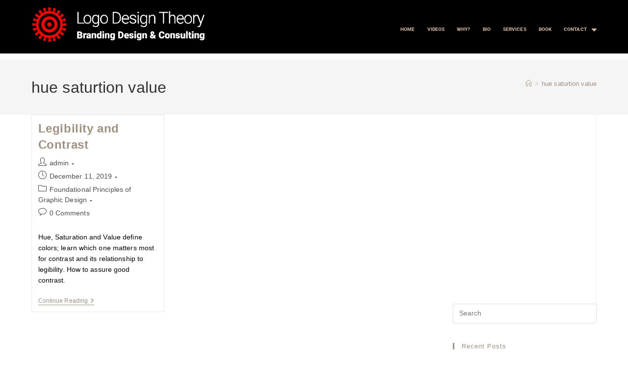

--- FILE ---
content_type: text/css
request_url: https://logodesigntheory.com/wp-content/uploads/elementor/css/post-2029.css?ver=1764913335
body_size: 347
content:
.elementor-kit-2029{--e-global-color-primary:#9F8F7F;--e-global-color-secondary:#B40000;--e-global-color-text:#7A7A7A;--e-global-color-accent:#DBCFC2;--e-global-color-55358b7d:#54595F;--e-global-color-4f37c63b:#000;--e-global-color-7173b7a8:#FFF;--e-global-color-3a766d16:#D8CDC2;--e-global-typography-primary-font-family:"robato";--e-global-typography-primary-font-weight:200;--e-global-typography-secondary-font-family:"robato";--e-global-typography-secondary-font-weight:400;--e-global-typography-text-font-family:"robato";--e-global-typography-text-font-weight:300;--e-global-typography-accent-font-family:"Roboto";--e-global-typography-accent-font-weight:300;font-family:"robato", Sans-serif;}.elementor-kit-2029 a{font-family:"robato", Sans-serif;}.elementor-kit-2029 h3{font-weight:600;}.elementor-section.elementor-section-boxed > .elementor-container{max-width:1200px;}.e-con{--container-max-width:1200px;}.elementor-widget:not(:last-child){margin-block-end:20px;}.elementor-element{--widgets-spacing:20px 20px;--widgets-spacing-row:20px;--widgets-spacing-column:20px;}{}h1.entry-title{display:var(--page-title-display);}@media(max-width:1024px){.elementor-section.elementor-section-boxed > .elementor-container{max-width:1024px;}.e-con{--container-max-width:1024px;}}@media(max-width:767px){.elementor-section.elementor-section-boxed > .elementor-container{max-width:767px;}.e-con{--container-max-width:767px;}}/* Start Custom Fonts CSS *//* End Custom Fonts CSS */

--- FILE ---
content_type: text/css
request_url: https://logodesigntheory.com/wp-content/uploads/elementor/css/post-2622.css?ver=1764913335
body_size: 1124
content:
.elementor-2622 .elementor-element.elementor-element-1150a46b:not(.elementor-motion-effects-element-type-background), .elementor-2622 .elementor-element.elementor-element-1150a46b > .elementor-motion-effects-container > .elementor-motion-effects-layer{background-color:#000000;}.elementor-2622 .elementor-element.elementor-element-1150a46b{border-style:solid;border-width:0px 0px 1px 0px;border-color:#000000;transition:background 0.3s, border 0.3s, border-radius 0.3s, box-shadow 0.3s;margin-top:13px;margin-bottom:13px;padding:0% 5% 0% 5%;}.elementor-2622 .elementor-element.elementor-element-1150a46b > .elementor-background-overlay{transition:background 0.3s, border-radius 0.3s, opacity 0.3s;}.elementor-bc-flex-widget .elementor-2622 .elementor-element.elementor-element-47a88729.elementor-column .elementor-widget-wrap{align-items:center;}.elementor-2622 .elementor-element.elementor-element-47a88729.elementor-column.elementor-element[data-element_type="column"] > .elementor-widget-wrap.elementor-element-populated{align-content:center;align-items:center;}.elementor-2622 .elementor-element.elementor-element-47a88729 > .elementor-element-populated{padding:0px 0px 0px 0px;}.elementor-widget-image .widget-image-caption{color:var( --e-global-color-text );font-family:var( --e-global-typography-text-font-family ), Sans-serif;font-weight:var( --e-global-typography-text-font-weight );}.elementor-2622 .elementor-element.elementor-element-2ebe9b98 > .elementor-widget-container{margin:0px 0px 20px 0px;}.elementor-2622 .elementor-element.elementor-element-2ebe9b98{text-align:left;}.elementor-bc-flex-widget .elementor-2622 .elementor-element.elementor-element-51e77fa7.elementor-column .elementor-widget-wrap{align-items:center;}.elementor-2622 .elementor-element.elementor-element-51e77fa7.elementor-column.elementor-element[data-element_type="column"] > .elementor-widget-wrap.elementor-element-populated{align-content:center;align-items:center;}.elementor-widget-nav-menu .elementor-nav-menu .elementor-item{font-family:var( --e-global-typography-primary-font-family ), Sans-serif;font-weight:var( --e-global-typography-primary-font-weight );}.elementor-widget-nav-menu .elementor-nav-menu--main .elementor-item{color:var( --e-global-color-text );}.elementor-widget-nav-menu .elementor-nav-menu--main .elementor-item:hover,
					.elementor-widget-nav-menu .elementor-nav-menu--main .elementor-item.elementor-item-active,
					.elementor-widget-nav-menu .elementor-nav-menu--main .elementor-item.highlighted,
					.elementor-widget-nav-menu .elementor-nav-menu--main .elementor-item:focus{color:var( --e-global-color-accent );}.elementor-widget-nav-menu .elementor-nav-menu--main:not(.e--pointer-framed) .elementor-item:before,
					.elementor-widget-nav-menu .elementor-nav-menu--main:not(.e--pointer-framed) .elementor-item:after{background-color:var( --e-global-color-accent );}.elementor-widget-nav-menu .e--pointer-framed .elementor-item:before,
					.elementor-widget-nav-menu .e--pointer-framed .elementor-item:after{border-color:var( --e-global-color-accent );}.elementor-widget-nav-menu .elementor-nav-menu--dropdown .elementor-item, .elementor-widget-nav-menu .elementor-nav-menu--dropdown  .elementor-sub-item{font-family:var( --e-global-typography-accent-font-family ), Sans-serif;font-weight:var( --e-global-typography-accent-font-weight );}.elementor-2622 .elementor-element.elementor-element-281d532 .elementor-menu-toggle{margin-left:auto;background-color:rgba(255, 255, 255, 0);}.elementor-2622 .elementor-element.elementor-element-281d532 .elementor-nav-menu .elementor-item{font-family:"Roboto", Sans-serif;font-size:10px;font-weight:800;text-transform:uppercase;}.elementor-2622 .elementor-element.elementor-element-281d532 .elementor-nav-menu--main .elementor-item{color:#C8B099;padding-left:0px;padding-right:0px;padding-top:0px;padding-bottom:0px;}.elementor-2622 .elementor-element.elementor-element-281d532 .elementor-nav-menu--main .elementor-item:hover,
					.elementor-2622 .elementor-element.elementor-element-281d532 .elementor-nav-menu--main .elementor-item.elementor-item-active,
					.elementor-2622 .elementor-element.elementor-element-281d532 .elementor-nav-menu--main .elementor-item.highlighted,
					.elementor-2622 .elementor-element.elementor-element-281d532 .elementor-nav-menu--main .elementor-item:focus{color:#F90505;}.elementor-2622 .elementor-element.elementor-element-281d532 .elementor-nav-menu--main:not(.e--pointer-framed) .elementor-item:before,
					.elementor-2622 .elementor-element.elementor-element-281d532 .elementor-nav-menu--main:not(.e--pointer-framed) .elementor-item:after{background-color:#030303;}.elementor-2622 .elementor-element.elementor-element-281d532 .e--pointer-framed .elementor-item:before,
					.elementor-2622 .elementor-element.elementor-element-281d532 .e--pointer-framed .elementor-item:after{border-color:#030303;}.elementor-2622 .elementor-element.elementor-element-281d532 .elementor-nav-menu--main .elementor-item.elementor-item-active{color:#F60303;}.elementor-2622 .elementor-element.elementor-element-281d532 .elementor-nav-menu--main:not(.e--pointer-framed) .elementor-item.elementor-item-active:before,
					.elementor-2622 .elementor-element.elementor-element-281d532 .elementor-nav-menu--main:not(.e--pointer-framed) .elementor-item.elementor-item-active:after{background-color:#000000;}.elementor-2622 .elementor-element.elementor-element-281d532 .e--pointer-framed .elementor-item.elementor-item-active:before,
					.elementor-2622 .elementor-element.elementor-element-281d532 .e--pointer-framed .elementor-item.elementor-item-active:after{border-color:#000000;}.elementor-2622 .elementor-element.elementor-element-281d532 .e--pointer-framed .elementor-item:before{border-width:1px;}.elementor-2622 .elementor-element.elementor-element-281d532 .e--pointer-framed.e--animation-draw .elementor-item:before{border-width:0 0 1px 1px;}.elementor-2622 .elementor-element.elementor-element-281d532 .e--pointer-framed.e--animation-draw .elementor-item:after{border-width:1px 1px 0 0;}.elementor-2622 .elementor-element.elementor-element-281d532 .e--pointer-framed.e--animation-corners .elementor-item:before{border-width:1px 0 0 1px;}.elementor-2622 .elementor-element.elementor-element-281d532 .e--pointer-framed.e--animation-corners .elementor-item:after{border-width:0 1px 1px 0;}.elementor-2622 .elementor-element.elementor-element-281d532 .e--pointer-underline .elementor-item:after,
					 .elementor-2622 .elementor-element.elementor-element-281d532 .e--pointer-overline .elementor-item:before,
					 .elementor-2622 .elementor-element.elementor-element-281d532 .e--pointer-double-line .elementor-item:before,
					 .elementor-2622 .elementor-element.elementor-element-281d532 .e--pointer-double-line .elementor-item:after{height:1px;}body:not(.rtl) .elementor-2622 .elementor-element.elementor-element-281d532 .elementor-nav-menu--layout-horizontal .elementor-nav-menu > li:not(:last-child){margin-right:25px;}body.rtl .elementor-2622 .elementor-element.elementor-element-281d532 .elementor-nav-menu--layout-horizontal .elementor-nav-menu > li:not(:last-child){margin-left:25px;}.elementor-2622 .elementor-element.elementor-element-281d532 .elementor-nav-menu--main:not(.elementor-nav-menu--layout-horizontal) .elementor-nav-menu > li:not(:last-child){margin-bottom:25px;}.elementor-2622 .elementor-element.elementor-element-281d532 .elementor-nav-menu--dropdown a, .elementor-2622 .elementor-element.elementor-element-281d532 .elementor-menu-toggle{color:#C8B099;}.elementor-2622 .elementor-element.elementor-element-281d532 .elementor-nav-menu--dropdown{background-color:#000000;border-style:solid;border-color:#000000;}.elementor-2622 .elementor-element.elementor-element-281d532 .elementor-nav-menu--dropdown a:hover,
					.elementor-2622 .elementor-element.elementor-element-281d532 .elementor-nav-menu--dropdown a.elementor-item-active,
					.elementor-2622 .elementor-element.elementor-element-281d532 .elementor-nav-menu--dropdown a.highlighted,
					.elementor-2622 .elementor-element.elementor-element-281d532 .elementor-menu-toggle:hover{color:#000000;}.elementor-2622 .elementor-element.elementor-element-281d532 .elementor-nav-menu--dropdown a:hover,
					.elementor-2622 .elementor-element.elementor-element-281d532 .elementor-nav-menu--dropdown a.elementor-item-active,
					.elementor-2622 .elementor-element.elementor-element-281d532 .elementor-nav-menu--dropdown a.highlighted{background-color:#F2EFEC;}.elementor-2622 .elementor-element.elementor-element-281d532 .elementor-nav-menu--dropdown a.elementor-item-active{color:#000000;background-color:#F2EFEC;}.elementor-2622 .elementor-element.elementor-element-281d532 .elementor-nav-menu--dropdown .elementor-item, .elementor-2622 .elementor-element.elementor-element-281d532 .elementor-nav-menu--dropdown  .elementor-sub-item{font-family:"Roboto", Sans-serif;font-size:10px;font-weight:600;text-transform:uppercase;}.elementor-2622 .elementor-element.elementor-element-281d532 .elementor-nav-menu--dropdown li:not(:last-child){border-style:solid;border-color:#000000;border-bottom-width:1px;}.elementor-2622 .elementor-element.elementor-element-281d532 div.elementor-menu-toggle{color:#000000;}.elementor-2622 .elementor-element.elementor-element-281d532 div.elementor-menu-toggle:hover{color:#ACA298;}@media(max-width:1024px){.elementor-2622 .elementor-element.elementor-element-281d532 .elementor-nav-menu--dropdown{border-width:0px 0px 1px 0px;}.elementor-2622 .elementor-element.elementor-element-281d532 .elementor-nav-menu--dropdown a{padding-top:20px;padding-bottom:20px;}.elementor-2622 .elementor-element.elementor-element-281d532 .elementor-nav-menu--main > .elementor-nav-menu > li > .elementor-nav-menu--dropdown, .elementor-2622 .elementor-element.elementor-element-281d532 .elementor-nav-menu__container.elementor-nav-menu--dropdown{margin-top:37px !important;}}@media(min-width:768px){.elementor-2622 .elementor-element.elementor-element-47a88729{width:30.816%;}.elementor-2622 .elementor-element.elementor-element-51e77fa7{width:69.184%;}}@media(max-width:1024px) and (min-width:768px){.elementor-2622 .elementor-element.elementor-element-47a88729{width:26%;}.elementor-2622 .elementor-element.elementor-element-51e77fa7{width:48%;}}@media(max-width:767px){.elementor-2622 .elementor-element.elementor-element-47a88729{width:40%;}.elementor-2622 .elementor-element.elementor-element-51e77fa7{width:24%;}.elementor-2622 .elementor-element.elementor-element-51e77fa7 > .elementor-element-populated{padding:0px 0px 0px 0px;}.elementor-2622 .elementor-element.elementor-element-281d532 .elementor-nav-menu--main > .elementor-nav-menu > li > .elementor-nav-menu--dropdown, .elementor-2622 .elementor-element.elementor-element-281d532 .elementor-nav-menu__container.elementor-nav-menu--dropdown{margin-top:16px !important;}}

--- FILE ---
content_type: text/css
request_url: https://logodesigntheory.com/wp-content/uploads/elementor/css/post-2637.css?ver=1764913335
body_size: 334
content:
.elementor-widget-nav-menu .elementor-nav-menu .elementor-item{font-family:var( --e-global-typography-primary-font-family ), Sans-serif;font-weight:var( --e-global-typography-primary-font-weight );}.elementor-widget-nav-menu .elementor-nav-menu--main .elementor-item{color:var( --e-global-color-text );}.elementor-widget-nav-menu .elementor-nav-menu--main .elementor-item:hover,
					.elementor-widget-nav-menu .elementor-nav-menu--main .elementor-item.elementor-item-active,
					.elementor-widget-nav-menu .elementor-nav-menu--main .elementor-item.highlighted,
					.elementor-widget-nav-menu .elementor-nav-menu--main .elementor-item:focus{color:var( --e-global-color-accent );}.elementor-widget-nav-menu .elementor-nav-menu--main:not(.e--pointer-framed) .elementor-item:before,
					.elementor-widget-nav-menu .elementor-nav-menu--main:not(.e--pointer-framed) .elementor-item:after{background-color:var( --e-global-color-accent );}.elementor-widget-nav-menu .e--pointer-framed .elementor-item:before,
					.elementor-widget-nav-menu .e--pointer-framed .elementor-item:after{border-color:var( --e-global-color-accent );}.elementor-widget-nav-menu .elementor-nav-menu--dropdown .elementor-item, .elementor-widget-nav-menu .elementor-nav-menu--dropdown  .elementor-sub-item{font-family:var( --e-global-typography-accent-font-family ), Sans-serif;font-weight:var( --e-global-typography-accent-font-weight );}.elementor-2637 .elementor-element.elementor-element-383e178 > .elementor-widget-container{margin:0px 0px 0px 0px;padding:0px 0px 0px 0px;}.elementor-2637 .elementor-element.elementor-element-383e178 .elementor-menu-toggle{margin:0 auto;}.elementor-2637 .elementor-element.elementor-element-383e178 .elementor-nav-menu .elementor-item{font-family:"robato", Sans-serif;font-size:10px;font-weight:600;text-transform:uppercase;}.elementor-2637 .elementor-element.elementor-element-383e178 .elementor-nav-menu--main .elementor-item{color:#7F6F5F;padding-top:20px;padding-bottom:20px;}.elementor-2637 .elementor-element.elementor-element-383e178 .elementor-nav-menu--main .elementor-item:hover,
					.elementor-2637 .elementor-element.elementor-element-383e178 .elementor-nav-menu--main .elementor-item.elementor-item-active,
					.elementor-2637 .elementor-element.elementor-element-383e178 .elementor-nav-menu--main .elementor-item.highlighted,
					.elementor-2637 .elementor-element.elementor-element-383e178 .elementor-nav-menu--main .elementor-item:focus{color:#CE0000;}.elementor-2637 .elementor-element.elementor-element-383e178 .elementor-nav-menu--main:not(.e--pointer-framed) .elementor-item:before,
					.elementor-2637 .elementor-element.elementor-element-383e178 .elementor-nav-menu--main:not(.e--pointer-framed) .elementor-item:after{background-color:#CE0000;}.elementor-2637 .elementor-element.elementor-element-383e178 .e--pointer-framed .elementor-item:before,
					.elementor-2637 .elementor-element.elementor-element-383e178 .e--pointer-framed .elementor-item:after{border-color:#CE0000;}